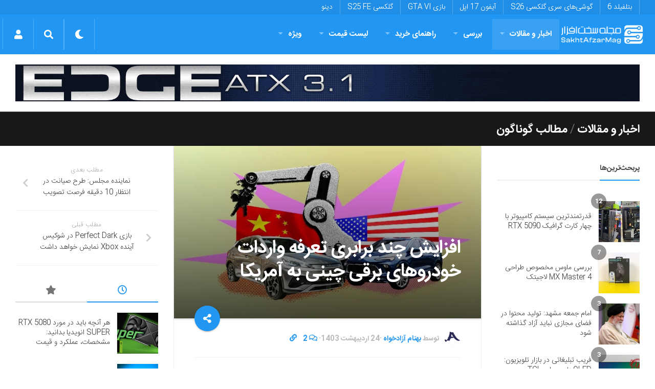

--- FILE ---
content_type: text/html; charset=utf-8
request_url: https://www.google.com/recaptcha/api2/anchor?ar=1&k=6LdjgAUTAAAAADc1eS_tJEkBSGdGzGUictjRFEG0&co=aHR0cHM6Ly9zYWtodGFmemFybWFnLmNvbTo0NDM.&hl=en&v=TkacYOdEJbdB_JjX802TMer9&size=normal&anchor-ms=20000&execute-ms=15000&cb=qytv0mw0pl7c
body_size: 46033
content:
<!DOCTYPE HTML><html dir="ltr" lang="en"><head><meta http-equiv="Content-Type" content="text/html; charset=UTF-8">
<meta http-equiv="X-UA-Compatible" content="IE=edge">
<title>reCAPTCHA</title>
<style type="text/css">
/* cyrillic-ext */
@font-face {
  font-family: 'Roboto';
  font-style: normal;
  font-weight: 400;
  src: url(//fonts.gstatic.com/s/roboto/v18/KFOmCnqEu92Fr1Mu72xKKTU1Kvnz.woff2) format('woff2');
  unicode-range: U+0460-052F, U+1C80-1C8A, U+20B4, U+2DE0-2DFF, U+A640-A69F, U+FE2E-FE2F;
}
/* cyrillic */
@font-face {
  font-family: 'Roboto';
  font-style: normal;
  font-weight: 400;
  src: url(//fonts.gstatic.com/s/roboto/v18/KFOmCnqEu92Fr1Mu5mxKKTU1Kvnz.woff2) format('woff2');
  unicode-range: U+0301, U+0400-045F, U+0490-0491, U+04B0-04B1, U+2116;
}
/* greek-ext */
@font-face {
  font-family: 'Roboto';
  font-style: normal;
  font-weight: 400;
  src: url(//fonts.gstatic.com/s/roboto/v18/KFOmCnqEu92Fr1Mu7mxKKTU1Kvnz.woff2) format('woff2');
  unicode-range: U+1F00-1FFF;
}
/* greek */
@font-face {
  font-family: 'Roboto';
  font-style: normal;
  font-weight: 400;
  src: url(//fonts.gstatic.com/s/roboto/v18/KFOmCnqEu92Fr1Mu4WxKKTU1Kvnz.woff2) format('woff2');
  unicode-range: U+0370-0377, U+037A-037F, U+0384-038A, U+038C, U+038E-03A1, U+03A3-03FF;
}
/* vietnamese */
@font-face {
  font-family: 'Roboto';
  font-style: normal;
  font-weight: 400;
  src: url(//fonts.gstatic.com/s/roboto/v18/KFOmCnqEu92Fr1Mu7WxKKTU1Kvnz.woff2) format('woff2');
  unicode-range: U+0102-0103, U+0110-0111, U+0128-0129, U+0168-0169, U+01A0-01A1, U+01AF-01B0, U+0300-0301, U+0303-0304, U+0308-0309, U+0323, U+0329, U+1EA0-1EF9, U+20AB;
}
/* latin-ext */
@font-face {
  font-family: 'Roboto';
  font-style: normal;
  font-weight: 400;
  src: url(//fonts.gstatic.com/s/roboto/v18/KFOmCnqEu92Fr1Mu7GxKKTU1Kvnz.woff2) format('woff2');
  unicode-range: U+0100-02BA, U+02BD-02C5, U+02C7-02CC, U+02CE-02D7, U+02DD-02FF, U+0304, U+0308, U+0329, U+1D00-1DBF, U+1E00-1E9F, U+1EF2-1EFF, U+2020, U+20A0-20AB, U+20AD-20C0, U+2113, U+2C60-2C7F, U+A720-A7FF;
}
/* latin */
@font-face {
  font-family: 'Roboto';
  font-style: normal;
  font-weight: 400;
  src: url(//fonts.gstatic.com/s/roboto/v18/KFOmCnqEu92Fr1Mu4mxKKTU1Kg.woff2) format('woff2');
  unicode-range: U+0000-00FF, U+0131, U+0152-0153, U+02BB-02BC, U+02C6, U+02DA, U+02DC, U+0304, U+0308, U+0329, U+2000-206F, U+20AC, U+2122, U+2191, U+2193, U+2212, U+2215, U+FEFF, U+FFFD;
}
/* cyrillic-ext */
@font-face {
  font-family: 'Roboto';
  font-style: normal;
  font-weight: 500;
  src: url(//fonts.gstatic.com/s/roboto/v18/KFOlCnqEu92Fr1MmEU9fCRc4AMP6lbBP.woff2) format('woff2');
  unicode-range: U+0460-052F, U+1C80-1C8A, U+20B4, U+2DE0-2DFF, U+A640-A69F, U+FE2E-FE2F;
}
/* cyrillic */
@font-face {
  font-family: 'Roboto';
  font-style: normal;
  font-weight: 500;
  src: url(//fonts.gstatic.com/s/roboto/v18/KFOlCnqEu92Fr1MmEU9fABc4AMP6lbBP.woff2) format('woff2');
  unicode-range: U+0301, U+0400-045F, U+0490-0491, U+04B0-04B1, U+2116;
}
/* greek-ext */
@font-face {
  font-family: 'Roboto';
  font-style: normal;
  font-weight: 500;
  src: url(//fonts.gstatic.com/s/roboto/v18/KFOlCnqEu92Fr1MmEU9fCBc4AMP6lbBP.woff2) format('woff2');
  unicode-range: U+1F00-1FFF;
}
/* greek */
@font-face {
  font-family: 'Roboto';
  font-style: normal;
  font-weight: 500;
  src: url(//fonts.gstatic.com/s/roboto/v18/KFOlCnqEu92Fr1MmEU9fBxc4AMP6lbBP.woff2) format('woff2');
  unicode-range: U+0370-0377, U+037A-037F, U+0384-038A, U+038C, U+038E-03A1, U+03A3-03FF;
}
/* vietnamese */
@font-face {
  font-family: 'Roboto';
  font-style: normal;
  font-weight: 500;
  src: url(//fonts.gstatic.com/s/roboto/v18/KFOlCnqEu92Fr1MmEU9fCxc4AMP6lbBP.woff2) format('woff2');
  unicode-range: U+0102-0103, U+0110-0111, U+0128-0129, U+0168-0169, U+01A0-01A1, U+01AF-01B0, U+0300-0301, U+0303-0304, U+0308-0309, U+0323, U+0329, U+1EA0-1EF9, U+20AB;
}
/* latin-ext */
@font-face {
  font-family: 'Roboto';
  font-style: normal;
  font-weight: 500;
  src: url(//fonts.gstatic.com/s/roboto/v18/KFOlCnqEu92Fr1MmEU9fChc4AMP6lbBP.woff2) format('woff2');
  unicode-range: U+0100-02BA, U+02BD-02C5, U+02C7-02CC, U+02CE-02D7, U+02DD-02FF, U+0304, U+0308, U+0329, U+1D00-1DBF, U+1E00-1E9F, U+1EF2-1EFF, U+2020, U+20A0-20AB, U+20AD-20C0, U+2113, U+2C60-2C7F, U+A720-A7FF;
}
/* latin */
@font-face {
  font-family: 'Roboto';
  font-style: normal;
  font-weight: 500;
  src: url(//fonts.gstatic.com/s/roboto/v18/KFOlCnqEu92Fr1MmEU9fBBc4AMP6lQ.woff2) format('woff2');
  unicode-range: U+0000-00FF, U+0131, U+0152-0153, U+02BB-02BC, U+02C6, U+02DA, U+02DC, U+0304, U+0308, U+0329, U+2000-206F, U+20AC, U+2122, U+2191, U+2193, U+2212, U+2215, U+FEFF, U+FFFD;
}
/* cyrillic-ext */
@font-face {
  font-family: 'Roboto';
  font-style: normal;
  font-weight: 900;
  src: url(//fonts.gstatic.com/s/roboto/v18/KFOlCnqEu92Fr1MmYUtfCRc4AMP6lbBP.woff2) format('woff2');
  unicode-range: U+0460-052F, U+1C80-1C8A, U+20B4, U+2DE0-2DFF, U+A640-A69F, U+FE2E-FE2F;
}
/* cyrillic */
@font-face {
  font-family: 'Roboto';
  font-style: normal;
  font-weight: 900;
  src: url(//fonts.gstatic.com/s/roboto/v18/KFOlCnqEu92Fr1MmYUtfABc4AMP6lbBP.woff2) format('woff2');
  unicode-range: U+0301, U+0400-045F, U+0490-0491, U+04B0-04B1, U+2116;
}
/* greek-ext */
@font-face {
  font-family: 'Roboto';
  font-style: normal;
  font-weight: 900;
  src: url(//fonts.gstatic.com/s/roboto/v18/KFOlCnqEu92Fr1MmYUtfCBc4AMP6lbBP.woff2) format('woff2');
  unicode-range: U+1F00-1FFF;
}
/* greek */
@font-face {
  font-family: 'Roboto';
  font-style: normal;
  font-weight: 900;
  src: url(//fonts.gstatic.com/s/roboto/v18/KFOlCnqEu92Fr1MmYUtfBxc4AMP6lbBP.woff2) format('woff2');
  unicode-range: U+0370-0377, U+037A-037F, U+0384-038A, U+038C, U+038E-03A1, U+03A3-03FF;
}
/* vietnamese */
@font-face {
  font-family: 'Roboto';
  font-style: normal;
  font-weight: 900;
  src: url(//fonts.gstatic.com/s/roboto/v18/KFOlCnqEu92Fr1MmYUtfCxc4AMP6lbBP.woff2) format('woff2');
  unicode-range: U+0102-0103, U+0110-0111, U+0128-0129, U+0168-0169, U+01A0-01A1, U+01AF-01B0, U+0300-0301, U+0303-0304, U+0308-0309, U+0323, U+0329, U+1EA0-1EF9, U+20AB;
}
/* latin-ext */
@font-face {
  font-family: 'Roboto';
  font-style: normal;
  font-weight: 900;
  src: url(//fonts.gstatic.com/s/roboto/v18/KFOlCnqEu92Fr1MmYUtfChc4AMP6lbBP.woff2) format('woff2');
  unicode-range: U+0100-02BA, U+02BD-02C5, U+02C7-02CC, U+02CE-02D7, U+02DD-02FF, U+0304, U+0308, U+0329, U+1D00-1DBF, U+1E00-1E9F, U+1EF2-1EFF, U+2020, U+20A0-20AB, U+20AD-20C0, U+2113, U+2C60-2C7F, U+A720-A7FF;
}
/* latin */
@font-face {
  font-family: 'Roboto';
  font-style: normal;
  font-weight: 900;
  src: url(//fonts.gstatic.com/s/roboto/v18/KFOlCnqEu92Fr1MmYUtfBBc4AMP6lQ.woff2) format('woff2');
  unicode-range: U+0000-00FF, U+0131, U+0152-0153, U+02BB-02BC, U+02C6, U+02DA, U+02DC, U+0304, U+0308, U+0329, U+2000-206F, U+20AC, U+2122, U+2191, U+2193, U+2212, U+2215, U+FEFF, U+FFFD;
}

</style>
<link rel="stylesheet" type="text/css" href="https://www.gstatic.com/recaptcha/releases/TkacYOdEJbdB_JjX802TMer9/styles__ltr.css">
<script nonce="FZRgQNrRNObvtDrgD6VJnQ" type="text/javascript">window['__recaptcha_api'] = 'https://www.google.com/recaptcha/api2/';</script>
<script type="text/javascript" src="https://www.gstatic.com/recaptcha/releases/TkacYOdEJbdB_JjX802TMer9/recaptcha__en.js" nonce="FZRgQNrRNObvtDrgD6VJnQ">
      
    </script></head>
<body><div id="rc-anchor-alert" class="rc-anchor-alert"></div>
<input type="hidden" id="recaptcha-token" value="[base64]">
<script type="text/javascript" nonce="FZRgQNrRNObvtDrgD6VJnQ">
      recaptcha.anchor.Main.init("[\x22ainput\x22,[\x22bgdata\x22,\x22\x22,\[base64]/[base64]/[base64]/[base64]/[base64]/[base64]/[base64]/eShDLnN1YnN0cmluZygzKSxwLGYsRSxELEEsRixJKTpLayhDLHApfSxIPWZ1bmN0aW9uKEMscCxmLEUsRCxBKXtpZihDLk89PUMpZm9yKEE9RyhDLGYpLGY9PTMxNXx8Zj09MTU1fHxmPT0xMzQ/[base64]/[base64]/[base64]\\u003d\x22,\[base64]\\u003d\\u003d\x22,\x22w5V/Nh1DwpnDq07DkcOiZcOfw4ITwpdaEsOCbsOOwogtw5wkaw/[base64]/wotjw5LDjxVRVMKVwrVDMSjCo2nDsMKowrTDr8Ozw4x3wrLCknV+MsO/w65Jwqpcw6Row7vChsKJNcKEwr/Dg8K9WVgmUwrDt2RXB8KHwoEReU4bYUjDplnDrsKfw5g8LcKRw444esOqw5PDncKbVcKNwpx0wotVwozCt0HCuQHDj8O6HcKWa8KlwqjDg3tQZXcjwoXCp8O0QsOdwoooLcOxQwrChsKww7zCogDCtcKVw53Cv8ODGcOsajR0YcKRFRIPwpdcw6TDlwhdwqhiw7MTfx/[base64]/ccK9wqPDnsO1R1Mjwo9EWMOXfcO8M8OiOMOIFsOPwo/DmMO+ElLCpC0Mw7rCqsKuSsKPw6hjw4LDn8OSDBFDYMOpw53CmcOzRToAU8Ovwr52wqLDi0jCr8OMwpZ3ScKjccO4MsKLwovDosOdWkMJw6Eaw5Urw4DCo1XCmsKqPsOAw5zDvzgbwp9IwqtWwrkMwpbDn1rDjFrCmS1Uw4rCm8Onwr/[base64]/[base64]/L8OHwrdtI8K1wpXCiMOZZMOSE8OQJy3Ds1gXw5N+w47Ds8KGAcK9w4jDt05awozCvMKrwpReZjHCt8OfcsK1wojCh0fCrD8ZwrMow6Yiw6xgKTHCi2BOwr7CjMKOKsK+CHbCgcKEw7U0w77Dgxdfw7VWCgvCpVnCqD9+wq9EwrNYw6hcdjjCvcKjw7AYXhk/YEg4PW9NNsKXXywTwoBLw5/[base64]/Cg8Kkd8OKSsO4IiHDvH/[base64]/M8OYw6XDlMKaCMKew6BiKljCkVHClgrCvMOKw4lXBAvCtmfCg1Zcwrl3w5cAw41xbkdQwpZ3G8OLw4t7wohzBkLCq8OmwqzDp8Ohw7tBbiTDqAEvKsOvWMOHw7QMwrHCjsOUNMOZwpXCtXjDsQzCrUjCtFHDnsKnIkLDqShDFXzCo8OJwq7Di8K7wq/[base64]/RcOkNVoxw7Q1wphbwqgTw7PDisO6cw3Cr8KOYWfDkQ/DrB3DlMOMwr3CucOyS8KHYcOjw686GsOhJ8OCw60ucXnDsVTDvsObw5bDiHoqIMOtw6g6SHUxUSZrw5/CqEzCqEQFPlbDj3DCgcOqw6XDpMOIw7rCn0pvwonDqGfDtMOCw4LCuyZfwrFZccOdwozChBoPwqHDh8OZw7g3woDCvUbCsg/[base64]/[base64]/[base64]/GQdbw4cdw6PCvsOFwqUqP8Oow4XDkWHDpHMYJsOCw5NGP8K9RHbDrMK8wrZtwp/CmMKuez3Dn8KSwpAYw6Bxw5/Clgs0YcOHEilhTX/CnMKvABsiw5rDpsOUP8Oow7fCgTI2C8KpPMKgw73Cny0UXn7DlCVPWcO7GcKOw4dABh3Ci8O4SDxvRB1OQj4YI8OrMXvDrjHDsGYZwpvDl1Vhw6pEw6fCpFnDkQ9TNnzDrsOeTmHDh1U9w5/DgXjChsKFdcKuMwVgw6vDn0zCn0hfwrrChMKPCsOQLMOjw5TDu8O+aEAePmzCuMK0HxfDqsOCSsKEZsK8dQ/CnkVDwrTDlgzCnXrDmGcawqfClsOHwpvDhmELS8OEw5d8Kxpewq1vw44SG8OQw6MhwqAyDlQiwpt5dMODw5PDkMOEwrUcIMOLw6vCkMOcwp8LKhPCvsKLS8KnbBHCkS1Ww7TDvS/[base64]/G8KTTzVpDAXDhW7CszQIw6jDjsKOw7NVWx/CtntcEMKyw5fCsDDDvWvCqsKHfsKAwp8zOsKJFVxbwr9hLcOjDzZ+wr/DkTYvckxHw7PDhmJ9woYTw481VngGfMKPw7Vlw4NGdMK1w6dCLcOMHcOgaxzDgsO0XyF0w53CuMOleiEADjLDt8Olw79lEG0Kw5USwq7Dh8KvbMObw6o0w5TClmjDicK1w4PDnsOxRcOnUcO+w4PDnMK8ScK/SMKvwqTDhGDDuWbCrG9wEi/CuMORwpzDuA/[base64]/CgnnDvlEtTSrCsMOCw5/DkDkkS0cVbsKVwrh2wqxew7/DuU42JADCijLDiMKVFHPDhMKwwrMqw4ZSwqoKwpgfbcK5TDFVXMK5wrrDrFcfw6HDncOnwr9zeMK2JcOJw4wcwqLCgDjCusKvw5PCscO/[base64]/DinXCo3gJdsO8w68bwop/[base64]/wp7CscKAQsOyXsOlK8OJw4TCsFjDpGlDwrDCr0dMeTNqwo05aHQXwrnCjEjDksO4DMOMVcO/[base64]/CqsKTBXjCjEXCrQnCnFfDlgZqw7gmXMK6ZMO4w49kXcKHwrTCu8KOwqwUE3zDoMODBVQadMOnW8K/[base64]/[base64]/Cq8KuZAHDvMK9wqDCtTbCrWc/w5vDiicrwoNOJRvCksKBwpHDvHDCp1PCsMKow5xfw68cw4Uawockw4DDuyonU8KWRsK1wr/CjA9+wrlmwpMTBsOfwpjCqDjCssKbEsOdfMKPwpXDi3XDtQRewo7CvMO4w4Ycwq9iwqrCjsOLQ13DmU8LQmjCuDnDnRXCsSgQAE3CncK2ETkkwqTChEnDpMO2CcKbEHB5U8OSWMKyw7/CvGjCh8KwHsOww7HChcKpw4gCCmnCtsOtw5l3w4TDi8O7EMKBf8K2wozDj8OuwrE2fsOIT8OfS8KUwr4+woJZH0YmaznCrMO+VGfDiMKvw5RBwrbCmcOCWWXCu2QswpjCgDgQCkIAKsKoWsKaXGNEwrzDr3pNwqrCjy9DBsKcbA/[base64]/RMK9UMOaEynDtnjDrMK1dMKPJ21Iw7JWDi3CvsKqwp0WcMK2MMKHw7DDtQHCgzPDpwRkJsKwIMKQwq/Dh1LCuQRAWybDvhwYw4djw49gw6TChDTDh8OnDRnDhcKNwqBGBsK+wonDi3fCrMK6wqYUw5Zwc8KuY8O2ZsK8ecKZGsOxNGbCi0jCpcOVw6zDqTzChTk5w4glHnDDjcKfw5vDkcO/MUvDoTjDpMKWwrvDm1dqBsK6wo9wwoPDhybDp8OTwocHwrE/fjnDrQ58bDzDnMKgTsO6GMKKwqzDqDIKZ8ODwq4Sw4zCmlgCesO8wpA8wrzDnMKgw4VDwocaHSlPw4oiIQ3CssKEw5cSw7XDogEnwq5BTgNTGnTCuUZ/wpTCpMKXT8K4JcK7YV/Cr8Omw7LDlMO+wqlnwrhoFxrClgLDiDtDwoPDuk8GEzfDuxlLDEAww6DCjsKTw7dqwo3CgMOwBsKDAMK+BsOVIxFFwqzDpxfCohTDgijCpk/Cp8KeccKRVG0aXkdqOsKHw4Vjw4w+fcKkwq3Dq2p5BjVXw67ClBsXXzDCviUgwqjChQAfDcK7ccKCwp/DhhJmwoUow7/Ck8KrwoLCgSIXwoUJw4JhwpbDoSxcw4goCC4NwpU9EsOOw73CsV4Qw6NmJ8OBw5LCncOtwpLDp0t8SSU/Fx/CscKyfTfDlDJuZsOaB8O8wok+w7TDkMOzGGdoXsKMV8OKWMK/w4UKw6zDvMK5H8OqH8OAw5oxViJwwoY/wr1wJjE1GgzCmMKGMBPDjcKwwpfDrg3DtMK4w5bDlhsbRi8yw4vDrsONJWcDwqFgCyc8KjPDvC8gwqbCgsO6EEISWU8pw6TDpyjCphjCtcKyw7jDkiNMw7RAw5xGL8OIw6zDsnlpw7sKAWBCw7M2MMOlBjHDphgbw5waw7bCrk85LjkGw4keIMOpQmJZEcOKQsK/MzBRw5nCq8Ouwo9YADbCrGLCsRXDnHdsTQzChwPCpsKGDsO4wqszZj48w7YaHXXDkzleIjkgIkJOIydNwqJtw6NCw68uDMKQMcOoRmXCqwFVMA/Dq8O2wozDisOCwrNiRcOFGkbCqETDjFRLwrlWRcOBWyxqw64jwrPDtMOywqp/W2xlw7YYTXDDk8KbRRs4ZUtBHkpbZRtbwp1Iwq/CggkPw44gwoU0wpAYw7Qzw7ojwocaw7jDq07CtT1Xw7jDph5SKTwlTEo/[base64]/[base64]/wpZ0bGbDrRPDuMK1w50Dw7TDp2wXw7FswqgSOT3Co8OVwpoKwqkTwpNIw7Nyw5wkwpM0ax0RwpzCvx/DkcKiwp3DvG8NAMKkw77CncKyF3YuCBTCpsOBeyXDkcO+ccK0woLChR5kJ8KZwqQ7IsOQw5pDbcKuCsOff0huw6/[base64]/EMKYw77CiMOJRsKTY0VHwr7ChMKdRcKCacO7ej/DjkTCmcOCw4nDicOPJ3Ffw7DDl8KCw7pXw7DDmsO4wqDClMOEKnnDvhbCok/[base64]/HQrCnMOSByF7Ugctw4cXLMKVwqDCusKAwqBJAsKjY2o8w4rCmiFYKcKuw7PDnER5RDF4w4bDo8OfJsOzw7/CtxEkHMKbRw/DnGXCoEwmwrUwD8Oad8Oaw4LCvBbDrlYhEsObwrJFXsOkw6rDlMKJwqR7BT0Vw4rCjMKSZgJcGT7DizoLbcOIXcKpC3gKw4PDkwLCoMKmXcK6QsK3ZsORbMKQdMOMw6Jow49uJE7CkyAdFXbCkSTDgQ0DwqFuFwhDYT0iGxTCrMK7RsO6KMK6wo3DlA/[base64]/[base64]/CsMK2wqUjwr8SwqcFw6nClRA9IMKHcWp/AMKdw7N1BBMkwp3CmRrCsDVTw7fDnUjDsWHCp05Yw6Q8wqLDuTt4K2HCjlDCnsKzw7pMw7drO8KewprDhWPDk8O4wq1+w5HDpsOLw6DDgyDDncKNw5EmSsOMQi3Cr8Ovw6VSb39Rw6QZQ8OdwqvCilvCtsO5w7PCkE/[base64]/CqFQYSsKgGcKkBgnDtsONMXnCuMOETXPCnMKTR0XClsKOP0HChg3DgCLChRTDk2vDghswwrbCnMOdSsO7w5Rlwo1vwrbCv8KMGkEGcghJwrzCl8Kiw6wPwqDCgU7Cpk81LkzCq8KNfiHCpMKgBk3CqMKDQXPCgj/DqMOTVgbCrRbCt8KNwqFvL8OOBnc6w7FdwpvCq8KJw6BQQRxvw7fDjMKqA8Otw4nDp8Ouw4AkwpAFNwobFAHDnMKGSGfDnMO4wqDCrUzCmj7Dt8KBGMKHw6l4wqXCundzNCcJw6nCpijDhsKow53CsWQRwoc/[base64]/[base64]/[base64]/DosKGwrfDi1IBw59CW8Kkw4sBAsObwqJfwrlHWVBGU0PDliJ3Ol5Aw4E9wrfDpMKAwqXDhU9hwolWw7o5PkxuwqrDtMOwH8OzXMKsesOxZ0YgwqZAw5DDpnnDmwnCiUsPesKfw6QnVMOwwpBSw73DmE/[base64]/Cg0gUwo3DnTVHGjfDhMOHamkibiFlw43CtGZKFgZkwodpFMOWwqktf8KuwpoQw694RsObwqDDkFQ4wpPDjEbCnMOWX0fDuMKVVcKVY8Kzw5/CgcOUcmcXw6zDpQp3OcKawrMKNwrDjREdw45BIT59w7rCn3NZwpXDhMOmf8K0wqbDhgTDq3YFw7jDrT1uWTlZOX3DlDhxI8KCfQnDuMOHwodMXDQxwrghwpBMKnTCq8K/SkJLEEwYwovCs8OXJivCqiXCpGUbUsOHVsK3wrwjwqHCmMOEw7jCmMOEw6YPHsKswq97N8KCw4zChELCkcOywoDCkWJQw4fCtU/CvW7DksKPT2PDnDUdw6/CtVY6w6fDvMOyw4HDsi3Du8ONw41fw4fDnl7Cq8OmHQ9+wobDqwjDlcO1fcKJVMK2LBrCvQxNLcKOLsOtMBzCpsKEw610GXDDmhQvYcK3w7PDncOdPcOaOMO+FcKQw67Ch2nDhxPDscKMSMKnwpEjwqTCggtiWxPDqh3CnQ0MXHhzwqHDg13CpsO/PDnChMKGZ8K4ScKETUvClsK4wpjDicKyXALCkT/Dqn8Wwp7CusKJw7/Dh8K3wphwHlvDosKlw6tDc8O8wrzDhFbDpMK7woHDi0ktUcOSwrBgF8KiwqvCo1l8NUrDmkRuwqTDvMKPw7BcaTLCk1Jjw6HCuy4iHFHCpW9HXMKxwrxlDcKFdARdwojCssKOw7/CnsK7w5/Cu2PCi8OuwrjCi3zDsMO+w6PCo8KNw6FDMwjDhsKNw6fDvcOjIh0UOG7Dt8Otw54YbcOIQMOmwqZlZMO+w4ZmwovDuMObw6/DvMOBwpzDmGDCkCvDsk/Cn8KldcOGM8OOaMOJw4rDhMONdibCsUM4w6AvwqwrwqnChsOdwpoqwrXDtGhoeGYAwp49w67DiALCnmNkwrvDrhV6dlTDiHYFwrLCmWHCg8OOUmB+QcO8w6HCsMOhw4EFNcKfw7vCmy3Ct3/DpFwZw51jdEcJw4Fswp0aw5orN8KGazvDlsKBZhfCikPCnAHDmMKUQSE/w5fCn8OXShTDvMKFZMK9wq8SVcO3w5w3YFlTQ0sowojCpcO3U8O5w6jDj8OeWMOaw4tGJ8KEPVzCkDzDtkXCicONwrfCilNHwpJDEsOBKMO/[base64]/CssOvwoHCtTA8bH/CkMKUUcOLwoYmRDvDnUp4w4PCpzjCtHnDocOUQcOWel3DmWLCnBLDj8Ohw6nCrsOTw5zCsB0tw4jDjMKYJsOiw6VKRsKTXsKew489LMK1wolqf8KCw5nCtRErPgTChcOydyhpw55/[base64]/ChBh9woRmZsO8c385wowVFwTDncO8w7pNw5dseg3DiQVWwo4Zw4XDj2PCocO1w6tLGkPDsijDu8O/[base64]/GWrDm8Ozwo3CjMOSwpjDv8O6JRDDtGxuwr4mN8KnFsOGEQ3CpSc6Zz4gwqnDk2cuTlpPTcKgK8Kuwo0VwrluSsKCPxfDkWjDpsKzXFTDkD5LG8KYwpDCsivDmcKhw5k+QhnCt8Kxwp/DoHMAw4DDmGbDgsOew6LCvgrDoHTDpcOZwox7B8KRLsKJw788Xw/DgBQxasOEw6kIwrfDqFPDrW/DmcOOwqXDtULCjMKlw6LDs8OSRSNFVsKzwpjCjcK3F2TDsirCv8K5QyfCvsOgbsK5wpzDqmfCjsOHw5DCnVEjwptawqHClcOfwo3CtHd7USjDm2LDvsOyL8KnPQscBwo6UsKLwohKwpjCg1Qnw7J4wrJmM0xHw5ovPgTCg2nDqh9/wrxKw7/CoMO6eMK8F1onwrnCtcOoBgxhw7kOw51cQhfDm8Ozw5oSY8OZwonDjQBaO8OnwprDow99woFqBcOtdVnCqErCs8Oiw5kEw7HCgsOgwo/CvcKlfl7Do8KWwpA5KMOFw6vDtyMuwrs4Fx4EwrR4w6/[base64]/DgUTDncOSwrpmwqFYMXUAJXB8w7/CrcKtwqhrMGPDox/Dv8Kqw47DoDDCssOYfzzCi8KRH8KFD8KRwofCphbClcKTw4TCvSTDpsOSwpfDvsOXwqlow7kqTMOLZhPCksKzwr7ChzjCoMOrw6XCpg89P8O9w7nDjAnCsU3Cu8KzD0/DmiXCi8KTYkjCglYSDsKewobDpxIoVCfCrcKXwr40T1MUwqrDphrDqmhxC1dGw4XCsgsTH3llExHCs3hzw6LDp07CvWnDgcOvwobDqCgnw7cSMcO3w47CrcOrwr7DglZWw7xSw7/[base64]/[base64]/XMOzwqJ2KTrCusOhXkvCnDEZfypjRCfDrMKow6PDosOxwq7Crk7DqB5iIG3Cp1hzNcK7w47DjcONwrzDksOeIMOAawbDn8KFw5Anw5RFVcO6WMOpEMKiwp9rDxdGTcKuVcKqwonCmWtEBEvDucOPEApyf8KBIsOaXwVsYsKnwpJfw7RDJkjCjU4dwp/Dkw99TRtGw6/DnsKFwpIRC0nCu8OXwqgjSRhWw6MRw7pSPsK3SyDCmsObwqvChgAtJsO/wrcAwqg+dMKNA8O3wq9OPEs1O8K+wrTCmCrCmAwbwoFyw7HCvMKAw5hPXg3CkHNrw4Auw6fDscKATnw3wpXCu2UfGiNXw5/DnMKgR8ONw5TDicKzwrPDlcKZwoNwwpNtalxJccODw7jDtBcowpzDscKHTMKxw7zDqcK2w5fDosOWwrXDg8K7woXCrEvDminChMOPwopfXMKtwqg3A1DDqyQ7YjvDvMOJf8KuasOswqbDkDRFfMK3HWjDmcKSZcO6wrJJw55XwoNCE8KLwq5QccO4cDRwwrNVw7PDtj/[base64]/w6ERwoBnwoTDssKERsOJIBzCgGbDiGTCjcOwaW47w7zCjcKac2jDsAAewp7DssKGw4XDrEs+wpo/[base64]/[base64]/[base64]/w7RXw5FMdcOcOE7DgEV/w64xMEJEIGnCjsONwpgbZsKawr/CuMOZw6wCBAsfJMK/w7Vsw4UBAQcFQFnCksKIBivDpcOYw54JIivDlcKRwqnCujDDiAfDv8ObdG3Dpl5LcGfCscOjwqnCvcOyfcObNxp2w6Enw6HDksOvw6PDph0+e2ZBEhNFwp1CwoEyw7UWYMOXwrh/wodywpjCg8OcB8KTITBnczXDnsOpw5A4DcKOw78fQMKpwo5WBsOBVMOcccO5CMKRwqrDmn/Dq8KSWH9dYMOOwpxBwq/CrBBJQcKSw6VKOR3DnQUnMEQLRDHCicOhw4nCoEbCq8OCw6gew4M8woApEMORwr98w4gYw73CjkNoIcKNw4sJw5MGw63CpBURAV7CssOUdRERw5zCgsO9wqnCrUHDicKwNEQDHkECwrUiwpDDgjbClW1AwppuS1zCpsKOT8OKdcKhwqLDh8OHwp/CuiHChWcww5vDpsONwoVaXsK7cmbChcO6TXDCpSt4w5h/wpARCS/ClXd+w6TCk8Owwo8zw6dgwofDslxJacKFwoc+wq8HwrAyVC3CilrDnn1dw5/CqMKmw6bCuFEEwptnEivDiDPDrcKrYcOUwr/DoDbCocOEwqwtwpojwo1qN3zCi3kUKsO7wrUDUk/DlsKywrFtwq4RMMKjKcKoGwQSwqNWw4Jewrwow5Vcw5QkwqrDq8KKKsOmRcOAwrpiWMKTQ8KQwpxEwojDg8O7w5nDqV3DksKiQgkdU8KJwpHDhMO9CsOTwrbCiCIHw6Mow48ZwojCv0fDmMOLU8OaccKSU8OrJMOrFMOQw7nCgW/DmMKtw57CoBbCixTCow/CuFbDosOOwosvDcOKbMK1GMKtw7R0w5lZwpMmw4ZJw6AQwqcRDH5OIcKWwq0Nw7zDsBYWNjEawqvCiG0/w5MXw7E8wpvCucOzw5rCkBZlw6YNCsKgPsO0ZcKseMK+Z0bClglqVhxOwo7DtcOoPcO6LRbDl8KGbMOUw4xRwrTCg3nDnMOnwrLCkjHCrMKLwqDDvFbDjCzCpsOVw53Dp8K/DcOdCsKpw5NfGsKYwq4kw6/[base64]/Dqw7DpcOBw5wlwol9JHjCr8OoRsORWjAaHMOsw4DCtk/[base64]/[base64]/[base64]/[base64]/dh/CswjCvUN/acKrw48Fw7fDpcK6wptyw60Ow7ltDVwMcFYeNArCg8KgVMKCey42CcKlwqEUacOIwq17Q8KfByRowotDCsOewoLCt8OwWDRywpV8w6XCiBTCscK2w7tgPx7CmcK9w6rDtBRrIMKgwrXDk03ClsKLw5s+wop9OUrCusKVw5fDtmLCtsKeT8OXNC9twpDChhQwQD4/[base64]/DoWhDP2vCoMKlw6TCtsOWFxZnLMKpVnlHw7sAw4/Dk8O+woHChnnChxU0w7R1FcKUBcO2cMKjwos2w4LDum88w4law6bDusKfwrQBw5Yawq/CrcKRZTYOwq92PMKqZ8OUesOHSRPDkhUFbcO+wpnChcOgwrMjwocqwpVPwrBKwqcxbkHClCtjbnzCqsKsw60AP8OxwoYZw6rDjQrCiyhHw7XCjMOiw70Hw4EZZMO8woQeA2MXSsK9eD/[base64]/CqsOWBx92w6AaMMOhwrLCpnwAZsOhccO/XMOewrbDmMOzw7/DmjgoVcKcHsKhZEUIwrjCvcOKE8KkasKTW3A6w4jCmDJ4KiRswq/DnT/Cu8K3w47Dti3CsMOUKWXChcKcJMOgwqfCkFA+ScK/LcKCY8K/FsK4w6PDmkjDpcKFXipTwolTXsOmLV8lHsKtJ8Ozw4vDp8KYw4XDg8OAGcKaABpfw73DkcKswq1fw4fDpUbDkcK4wpPCsX3Dih/Dtkxww5/CskRow5XCgS3Dm05Hw7bDokHDrsO9eXrCu8OUwodvRcKcGnwRN8ODw7djwoLCmsOuw6DCnExcLsKkwovDtsKHwpFow6Q8W8KzanLDoHXDmsOTwr3Ch8K3wphTw6fCvVPCvnrCu8Kkw5M4X0FIKEDClHvDmybCt8Kkw5/DisOpL8OwTMOuwpQKIcKawoBcw6hkwp9Zwp0+HMO7w4zCribCgMKLRXIAKcK1wpbDoCF9wqx3V8KnRsOvOxzCvX9ADEzCtChPw7YGK8KoVcOQw4PDiV7DhgvDkMK2KsOswqrCmHLCsWPCrkjCrytKPcK/wqLCgypZwpJBw7jCj3RfHykrNgANwqDDtSPDosOBDUnCicO2dwVawpIpwqggwrtlw67Dn3A7wqHDjw/CicK8Ih7CoH0VwrbCoWs4fV7DvzMuc8KXcH7CnSIzwo/CrMO3wroRVwXCiVEdYMKmDcKuw5fDgSzCiwPDk8OuYsOIw67DgcOlw6ZmCADDssKicsKdw61DDMOiw4h4wpLCoMKcHMK7w4QLw5cdWMOZeGzCgMOtwpNvw4LCpcKTw6/[base64]/CjMK/w7EKEG1fOnVZwpRWw5QdCcOuMnVHwqZ8wrREYxbDmsOgwrc+w5LDoGtUTMK4VCJsGcOWw6/DmsK9JcK7XMKgR8K4w6hICHJRw5FSIVnDjjzDpsKjwr07woVrw7g9JVXDtcO+UQwVwqzDtsKkwpgmwrPDmMOkw61nVhF6w7kdw4fCosKcdMOXwp8rb8Kqw5d3DMOuw75nHBvCi0PClgDCmcKdVcOsw7jDijF5w5IMw5I3wqJjw7Jfw6pDwrsUwqnCqBLClnzCuD/[base64]/CjEvDjHnCmx3DkMKVwrcrV8Kef3rDrwDCv8O5bMOveVTDhmnCm1HDoCjCvMOBJgZrwrJdwq/Do8Kmw6zDoGLCqcO9w7DCjcOmYDrCui3DgsOII8K5UcOGc8KARcKgw5DDmsOOw5V6XEbCiCvCuMKedcKGwrvCo8OOIQc4ecOtwrsbWS9ZwrFHJ03CjsOfP8K5wr84TcO5w6x6w5/DvMKuw4HDuMKOwqfCvcKOF1vCgwV8wpvDrjfDqkjDmcK3X8OGw69+JsO2w5B1csOhw69yeyJfw71hwpbCosKSw4PDpMODfToVcsOXworCsU7Ck8OfAMKbwrzDtMK9w53CqzTDpMOCwrBJZ8O9BENdJ8OrcQbCkHBlSsOxNsO7wqhIP8O/wqXDlBg1A3QLw4sgwqHDncOKwrPCiMK7SCFxQsKWw7Z/wo/CkQU7fMKAwoLChMO8HhJ/F8O+w4FHwo3CjcKjFkHCsHLCg8Kaw7dow5zDssKGGsK1ewXCtMOkDVbCscO5wovCp8KQwqh+wobDgcOAZcOwUcKdbCfDm8OQUsOuwowQZF9Iw7LCh8KFO0UUQsO5w7g/w4fCucO3E8KjwrYfwoNcQGlRwoR1wqE4Om5lw5MowonCkMKGwp/DlcO4ClvDvUrDr8ORw4gLwplXw4A1w6Ubw4JbwpfDr8OhQcKvcsKuXk0hwqrDoMKsw7/[base64]/S8KHTcOGOcKjw68kC8OQwoLDn8OWcl/DmlnDiMKsGsKAwowBw43DmcO8w6bCk8K1JTzDvMOAAFjDosKEw6bDkMKEEmTCk8KHUcKdw6hwwqjCs8OjfEDCrSIkb8KYwoLCuC/CuXwGcHHDtMO0Y1fCuXbCpcOkDjcQPU/DnTDCrsK+fD7Dt3rDtMKvecKGw4YQw77CmMKPwqVYwqvDpxNkw73CjxLCrTLDgcO4w7lYWnvCv8K6w7HCoRnCscKnKcOHw4ozBMOkCF/CisKLwo/DqWfDnVhvwqZgE0diaUsFwoIkwpLDollFQMOkw7IiLMKew7/ClsOdwoLDnzoSwp57w6Uhw5tMcGfDuyswfMK0wpbDo1DDqzEzU3rCp8OnScOwwp7CnCvCtlVSw6orwo3CrGvDqAnClcOFDsOSwpQuCGXCtcOoC8KlZMKNQ8O+QcOxHcKfw7DCsh1Uw71MOm0LwoAVwrIULh8GJcKMIcOKwovDncK/[base64]/wqbDmjHCisOAAsO2w5xPwqrDmzx9wrvDkMK+wrFIL8ONTMKtwqAzw4nDj8K1IsKbHQpQw6wxw47DhcK1P8ObwpHCscKhworCjg8HOcKTwpgdbSxYwq/CqEzDvz3CtcK/[base64]/[base64]/SMOewoAmw485wqjDmWZ0wpFVwqrCnQnCuRUffAR5w7VXNcKAwr3CtMK7wpPDocKiw6AmwoJ0w5Vdw44/wpDCs1vCncKxEcKwfHFMe8Kyw5VqfcO5aC5DecKIQRrCjR4owqdPUsKJbnjCmQvCisKiA8OLw7LDtTzDnnPDhB9XO8O3w5TCoUNGYH/CosKqOsKDw44qw6dZw5fChMKSPloeAU11KsKucsOEPsOOZ8KnVy9PICcuwqUjJsKiQcOVbcOiwrfDt8O3w6MIwrXCvi4Qw60aw73CjcKlSMKJDEEewpvCtxpfc1dBPT8Aw6sdc8OXwpfChD/[base64]/Dgzdbw7jCjsOOU8K/wqXDo2PCtn8KwoAtwpRmRcObwqXCpcKvY2RnChbDowgPwrzDmsO/wqJZcnjDilcpw5RxAcOHwrXCnGMww4d1V8Oiw4oBw54AUCRBwqQ4ASAhKB3CisOhw54Uw5nCsmN9IMKKZMKdwqQUX0PCmBYMw6stAMOpwrd3REDDlMKAwoAgTVMDwrbCnVAOCHskwrFlVcKHWsOTNmR2R8O/[base64]/CiMO2w4R0w5FmwpUbwoHCtT8PWB1DBh9KSsOhFMOdVMKjw5nDq8KHdcOHw5FDwoxKw6w3NDbCqxMCDhrCjhbCk8Kew7jCllNkXcO/w77CuMKcXcOvw7DCpFc7w4fChHdYw69nJ8KsKkXCo2J1Q8O4OMOJCsKow5Y+woQWaMOUw6HCssOLU1nDgcKxwoLCmcK5w4kHwq06Cn4swqfDvGIfa8K9X8KVAcOAw6srThvClEh4LHxcwrzCq8Oqw7JsV8OLLTFmLQA/PsOiUxE6M8O2S8OvD0UfBcKXwoDCuMOSwqTCr8KLLzTDrcKjw57CuywewrB3wrnDiwfDqEHDi8OOw6nDuF5Fe09fwol6GgjDhlnCp20kBXd2VMKWTMKrwq/Cnl45PTvCgsKzw6HDvhHCp8KAw6TCokNmw7VGZ8OoFQ9IasO3cMOkw6rCgg7CpUkCKXPCqsKhFH57XFp+wpHDq8OPEMKSw4UHw4IuB3JjIMK7R8Kpw4/[base64]/DpMOfZ8KFwq81wrbChsOlwo1uwq/DgyjDux3DiWwOwrPCtmTCr2RJWMKxcMO8w55Ww4vDk8OgVsKcA3l2eMOLwrnDtMO9w77DjcKAw4zCp8OvI8KaZWHCikTCkMOxw6/CocO7w7LDl8OUM8Klwp4LXEoyG2DDt8KkBMOSwq0vw4scw5nCgcK1w7UNw7nDt8OfTMKewoFZw6siDsOlUx7Du37CmH4Xw4/CocKiGQTCikw0K13ChMKYSsO7wo0ew4/CucO2KTpffsOMHnsxUcOiBCHDnhxGwpzCpjJ3w4PCjxHCsGM+woQHwrrDo8Ozwo7ClQV6dcOSV8K0RztRAwTCnRbCisKMw4bDojt0wo/[base64]/CtDfCqMKYw73CucKrbMOwwqjCszIrw7/[base64]/Cm0bDiMKzwp7DgsOdw6zCqQJbYB07RMKtwrDCoQVMwo1Vaw/CpGHDuMO4wo/CgRLDjnjCvMKIw7nDl8Ksw5/DjQUJUsOlUMOoHDXDtDjDrHjDrcKYRjTCkx5wwqRfw7zCpsK/FnlZwqMww4fCs0zDvQTDmz7DqMOjXSrCi00IP1kHw7Jiwo3Cj8OF\x22],null,[\x22conf\x22,null,\x226LdjgAUTAAAAADc1eS_tJEkBSGdGzGUictjRFEG0\x22,0,null,null,null,0,[21,125,63,73,95,87,41,43,42,83,102,105,109,121],[7668936,785],0,null,null,null,null,0,null,0,1,700,1,null,0,\[base64]/tzcYADoGZWF6dTZkEg4Iiv2INxgAOgVNZklJNBoZCAMSFR0U8JfjNw7/vqUGGcSdCRmc4owCGQ\\u003d\\u003d\x22,0,0,null,null,1,null,0,1],\x22https://sakhtafzarmag.com:443\x22,null,[1,1,1],null,null,null,0,3600,[\x22https://www.google.com/intl/en/policies/privacy/\x22,\x22https://www.google.com/intl/en/policies/terms/\x22],\x22frXFoINzR5oeVf2TedJLzhWHI9BRswcxaBT2qNxtmUE\\u003d\x22,0,0,null,1,1763263089108,0,0,[35,118,22,229],null,[54,37,63],\x22RC-iaG2oXliyuFcfQ\x22,null,null,null,null,null,\x220dAFcWeA53S4tRDj4ua77QpAEVpR2g5xZnmAHGVmIPm-lXjOGqXtRcDQNQ7MmC_zSFTSZp7GLSO9vyehFTY9AeG6OTOq1_lnr8Dg\x22,1763345889148]");
    </script></body></html>